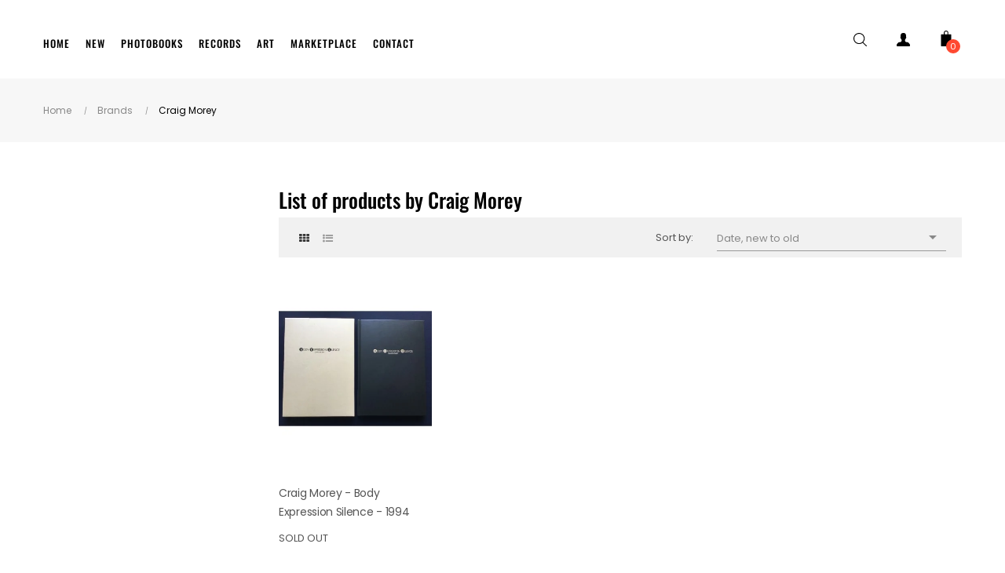

--- FILE ---
content_type: text/html; charset=utf-8
request_url: https://www.bakunen.com/artists/craig-morey
body_size: 11786
content:
<!doctype html>
<html lang="en"  class="default" >

  <head>
<meta name="google-site-verification" content="NwdHXGy3eArxI7n0hUUyyhI-TCdY67uGb6-uDsbU4VI" />
    
      <head>
<meta charset="utf-8">

<style>
  html { visibility: hidden; opacity: 0; }
  html.css-ready { visibility: visible; opacity: 1; transition: opacity 0.15s ease-out; }
  #product-details { min-height: 50px; opacity: 1 !important; visibility: visible !important; }

  /* Anti-flash uniquement pendant le chargement � d�sactiv� apr�s 1s */
  #product-details.init {
    min-height: 50px;
    opacity: 1 !important;
    visibility: visible !important;
  }
</style>

<script>
  document.addEventListener('DOMContentLoaded', function () {
    const check = setInterval(function () {
      if (document.querySelector('link[href*="theme-"][rel="stylesheet"]')) {
        document.documentElement.classList.add('css-ready');
        clearInterval(check);
      }
    }, 10);
  });
</script>

<meta http-equiv="x-ua-compatible" content="ie=edge">

  <title>Craig Morey - Rare Photobooks, Records, Art Store - Bakunen</title>
  <meta name="description" content="">
  <meta name="keywords" content="morey, craig, japanese, photobooks, records, vinyl, lp, signed, art">


<meta name="robots" content="
        noindex, follow
  ">

    
      

<meta name="viewport" content="width=device-width, initial-scale=1, viewport-fit=cover">

  <link rel="icon" type="image/png" href="https://www.bakunen.com/img/favicon.ico?1530033476" sizes="32x32">
  <link rel="apple-touch-icon" href="https://www.bakunen.com/img/favicon.ico?1530033476">



<link rel="preload" href="/themes/at_decor/assets/fonts/poppins-v20-latin-regular.woff2" as="font" type="font/woff2" crossorigin>
<link rel="preload" href="/themes/at_decor/assets/fonts/oswald-v53-latin-700.woff2" as="font" type="font/woff2" crossorigin>
<link rel="preload" href="/themes/at_decor/assets/css/fonts.css" as="style" onload="this.onload=null;this.rel='stylesheet'">
<link rel="stylesheet" href="https://use.fontawesome.com/releases/v5.15.4/css/all.css" integrity="sha384-DyZ88mC6Up2uqS4h/KRg7E9eO2r5k5f93" crossorigin="anonymous">
<noscript><link rel="stylesheet" href="/themes/at_decor/assets/css/fonts.css"></noscript>


            <link rel="preload" href="https://www.bakunen.com/themes/at_decor/assets/cache/theme-ab10511273.css" as="style" onload="this.onload=null;this.rel='stylesheet'">
      <noscript><link rel="stylesheet" href="https://www.bakunen.com/themes/at_decor/assets/cache/theme-ab10511273.css"></noscript>
        


<meta property="og:title" content="Craig Morey - Rare Photobooks, Records, Art Store - Bakunen">
<meta property="og:description" content="">
<meta property="og:type" content="website">
<meta property="og:url" content="https://www.bakunen.com/artists/craig-morey">
<meta property="og:site_name" content="Bakunen - Rare Photobooks, Records, Art Store">
  <meta property="og:image" content="https://www.bakunen.com/img/Bakunen-logo.jpg">
<meta name="twitter:card" content="summary_large_image">

  <script type="text/javascript" src="https://product-labels-app.zend-apps.com/scripts/prestashop/.js" ></script>


  <script type="text/javascript">
        var LEO_COOKIE_THEME = "AT_DECOR_PANEL_CONFIG";
        var add_cart_error = "An error occurred while processing your request. Please try again";
        var appagebuilderToken = "f8d984061b40958bf2fbac8247e9e8a5";
        var buttonwishlist_title_add = "Add to Wishlist";
        var buttonwishlist_title_remove = "Remove from WishList";
        var enable_dropdown_defaultcart = 1;
        var enable_flycart_effect = 1;
        var enable_notification = 0;
        var height_cart_item = "115";
        var isLogged = false;
        var leo_push = 0;
        var leo_token = "f8d984061b40958bf2fbac8247e9e8a5";
        var lf_is_gen_rtl = false;
        var lql_ajax_url = "https:\/\/www.bakunen.com\/module\/leoquicklogin\/leocustomer";
        var lql_is_gen_rtl = false;
        var lql_module_dir = "\/modules\/leoquicklogin\/";
        var lql_myaccount_url = "https:\/\/www.bakunen.com\/my-account";
        var lql_redirect = "";
        var number_cartitem_display = 3;
        var prestashop = {"cart":{"products":[],"totals":{"total":{"type":"total","label":"Total","amount":0,"value":"\u20ac0.00"},"total_including_tax":{"type":"total","label":"Total (tax incl.)","amount":0,"value":"\u20ac0.00"},"total_excluding_tax":{"type":"total","label":"Total (tax excl.)","amount":0,"value":"\u20ac0.00"}},"subtotals":{"products":{"type":"products","label":"Subtotal","amount":0,"value":"\u20ac0.00"},"discounts":null,"shipping":{"type":"shipping","label":"Shipping","amount":0,"value":""},"tax":null},"products_count":0,"summary_string":"0 items","vouchers":{"allowed":0,"added":[]},"discounts":[],"minimalPurchase":0,"minimalPurchaseRequired":""},"currency":{"id":1,"name":"Euro","iso_code":"EUR","iso_code_num":"978","sign":"\u20ac"},"customer":{"lastname":null,"firstname":null,"email":null,"birthday":null,"newsletter":null,"newsletter_date_add":null,"optin":null,"website":null,"company":null,"siret":null,"ape":null,"is_logged":false,"gender":{"type":null,"name":null},"addresses":[]},"language":{"name":"English (English)","iso_code":"en","locale":"en-US","language_code":"en-us","is_rtl":"0","date_format_lite":"m\/d\/Y","date_format_full":"m\/d\/Y H:i:s","id":4},"page":{"title":"","canonical":null,"meta":{"title":"Craig Morey - Rare Photobooks, Records, Art Store - Bakunen","description":"","keywords":"morey, craig, japanese, photobooks, records, vinyl, lp, signed, art","robots":"index"},"page_name":"manufacturer","body_classes":{"lang-en":true,"lang-rtl":false,"country-FR":true,"currency-EUR":true,"layout-left-column":true,"page-manufacturer":true,"tax-display-disabled":true},"admin_notifications":[]},"shop":{"name":"Bakunen - Rare Photobooks, Records, Art Store","logo":"https:\/\/www.bakunen.com\/img\/Bakunen-logo.jpg","stores_icon":"https:\/\/www.bakunen.com\/img\/logo_stores.png","favicon":"https:\/\/www.bakunen.com\/img\/favicon.ico"},"urls":{"base_url":"https:\/\/www.bakunen.com\/","current_url":"https:\/\/www.bakunen.com\/artists\/craig-morey","shop_domain_url":"https:\/\/www.bakunen.com","img_ps_url":"https:\/\/www.bakunen.com\/img\/","img_cat_url":"https:\/\/www.bakunen.com\/img\/c\/","img_lang_url":"https:\/\/www.bakunen.com\/img\/l\/","img_prod_url":"https:\/\/www.bakunen.com\/img\/p\/","img_manu_url":"https:\/\/www.bakunen.com\/img\/m\/","img_sup_url":"https:\/\/www.bakunen.com\/img\/su\/","img_ship_url":"https:\/\/www.bakunen.com\/img\/s\/","img_store_url":"https:\/\/www.bakunen.com\/img\/st\/","img_col_url":"https:\/\/www.bakunen.com\/img\/co\/","img_url":"https:\/\/www.bakunen.com\/themes\/at_decor\/assets\/img\/","css_url":"https:\/\/www.bakunen.com\/themes\/at_decor\/assets\/css\/","js_url":"https:\/\/www.bakunen.com\/themes\/at_decor\/assets\/js\/","pic_url":"https:\/\/www.bakunen.com\/upload\/","pages":{"address":"https:\/\/www.bakunen.com\/address","addresses":"https:\/\/www.bakunen.com\/addresses","authentication":"https:\/\/www.bakunen.com\/login","cart":"https:\/\/www.bakunen.com\/cart","category":"https:\/\/www.bakunen.com\/index.php?controller=category","cms":"https:\/\/www.bakunen.com\/index.php?controller=cms","contact":"https:\/\/www.bakunen.com\/contact","discount":"https:\/\/www.bakunen.com\/discount","guest_tracking":"https:\/\/www.bakunen.com\/guest-tracking","history":"https:\/\/www.bakunen.com\/order-history","identity":"https:\/\/www.bakunen.com\/identity","index":"https:\/\/www.bakunen.com\/","my_account":"https:\/\/www.bakunen.com\/my-account","order_confirmation":"https:\/\/www.bakunen.com\/order-confirmation","order_detail":"https:\/\/www.bakunen.com\/index.php?controller=order-detail","order_follow":"https:\/\/www.bakunen.com\/order-follow","order":"https:\/\/www.bakunen.com\/order","order_return":"https:\/\/www.bakunen.com\/index.php?controller=order-return","order_slip":"https:\/\/www.bakunen.com\/credit-slip","pagenotfound":"https:\/\/www.bakunen.com\/page-not-found","password":"https:\/\/www.bakunen.com\/password-recovery","pdf_invoice":"https:\/\/www.bakunen.com\/index.php?controller=pdf-invoice","pdf_order_return":"https:\/\/www.bakunen.com\/index.php?controller=pdf-order-return","pdf_order_slip":"https:\/\/www.bakunen.com\/index.php?controller=pdf-order-slip","prices_drop":"https:\/\/www.bakunen.com\/prices-drop","product":"https:\/\/www.bakunen.com\/index.php?controller=product","search":"https:\/\/www.bakunen.com\/search","sitemap":"https:\/\/www.bakunen.com\/Sitemap","stores":"https:\/\/www.bakunen.com\/stores","supplier":"https:\/\/www.bakunen.com\/supplier","register":"https:\/\/www.bakunen.com\/login?create_account=1","order_login":"https:\/\/www.bakunen.com\/order?login=1"},"alternative_langs":[],"theme_assets":"\/themes\/at_decor\/assets\/","actions":{"logout":"https:\/\/www.bakunen.com\/?mylogout="},"no_picture_image":{"bySize":{"small_default":{"url":"https:\/\/www.bakunen.com\/img\/p\/en-default-small_default.jpg","width":98,"height":123},"cart_default":{"url":"https:\/\/www.bakunen.com\/img\/p\/en-default-cart_default.jpg","width":125,"height":157},"home_default":{"url":"https:\/\/www.bakunen.com\/img\/p\/en-default-home_default.jpg","width":378,"height":472},"medium_default":{"url":"https:\/\/www.bakunen.com\/img\/p\/en-default-medium_default.jpg","width":452,"height":452},"large_default":{"url":"https:\/\/www.bakunen.com\/img\/p\/en-default-large_default.jpg","width":800,"height":1000}},"small":{"url":"https:\/\/www.bakunen.com\/img\/p\/en-default-small_default.jpg","width":98,"height":123},"medium":{"url":"https:\/\/www.bakunen.com\/img\/p\/en-default-home_default.jpg","width":378,"height":472},"large":{"url":"https:\/\/www.bakunen.com\/img\/p\/en-default-large_default.jpg","width":800,"height":1000},"legend":""}},"configuration":{"display_taxes_label":false,"display_prices_tax_incl":false,"is_catalog":false,"show_prices":true,"opt_in":{"partner":false},"quantity_discount":{"type":"discount","label":"Unit discount"},"voucher_enabled":0,"return_enabled":1},"field_required":[],"breadcrumb":{"links":[{"title":"Home","url":"https:\/\/www.bakunen.com\/"},{"title":"Brands","url":"https:\/\/www.bakunen.com\/artists"},{"title":"Craig Morey","url":"https:\/\/www.bakunen.com\/artists\/craig-morey"}],"count":3},"link":{"protocol_link":"https:\/\/","protocol_content":"https:\/\/"},"time":1769693939,"static_token":"f8d984061b40958bf2fbac8247e9e8a5","token":"d82bce5b48327a7e1058de22003662db","debug":false};
        var psemailsubscription_subscription = "https:\/\/www.bakunen.com\/module\/ps_emailsubscription\/subscription";
        var show_popup = 0;
        var type_dropdown_defaultcart = "dropdown";
        var type_flycart_effect = "fade";
        var width_cart_item = "265";
        var wishlist_add = "The product was successfully added to your wishlist";
        var wishlist_cancel_txt = "Cancel";
        var wishlist_confirm_del_txt = "Delete selected item?";
        var wishlist_del_default_txt = "Cannot delete default wishlist";
        var wishlist_email_txt = "Email";
        var wishlist_loggin_required = "You must be logged in to manage your wishlist";
        var wishlist_ok_txt = "Ok";
        var wishlist_quantity_required = "You must enter a quantity";
        var wishlist_remove = "The product was successfully removed from your wishlist";
        var wishlist_reset_txt = "Reset";
        var wishlist_send_txt = "Send";
        var wishlist_send_wishlist_txt = "Send wishlist";
        var wishlist_url = "https:\/\/www.bakunen.com\/module\/leofeature\/mywishlist";
        var wishlist_viewwishlist = "View your wishlist";
      </script>
<script type="text/javascript">
	var choosefile_text = "Choose file";
	var turnoff_popup_text = "Do not show this popup again";
	
	var size_item_quickview = 113;
	var style_scroll_quickview = 'vertical';
	
	var size_item_page = 113;
	var style_scroll_page = 'horizontal';
	
	var size_item_quickview_attr = 113;	
	var style_scroll_quickview_attr = 'vertical';
	
	var size_item_popup = 113;
	var style_scroll_popup = 'vertical';
</script>
<!-- @file modules\appagebuilder\views\templates\hook\header -->

<script>
	/**
	 * List functions will run when document.ready()
	 */
	var ap_list_functions = [];
	/**
	 * List functions will run when window.load()
	 */
	var ap_list_functions_loaded = [];

	/**
	 * List functions will run when document.ready() for theme
	 */

	var products_list_functions = [];
</script>


<script type='text/javascript'>
	var leoOption = {
		category_qty:0,
		product_list_image:0,
		product_one_img:1,
		productCdown: 0,
		productColor: 0,
		homeWidth: 378,
		homeheight: 472,
	}

	ap_list_functions.push(function(){
		if (typeof $.LeoCustomAjax !== "undefined" && $.isFunction($.LeoCustomAjax)) {
			var leoCustomAjax = new $.LeoCustomAjax();
			leoCustomAjax.processAjax();
		}
	});
</script>
<script type="text/javascript">
	
	var FancyboxI18nClose = "Close";
	var FancyboxI18nNext = "Next";
	var FancyboxI18nPrev = "Previous";
	var current_link = "http://www.bakunen.com/";		
	var currentURL = window.location;
	currentURL = String(currentURL);
	currentURL = currentURL.replace("https://","").replace("http://","").replace("www.","").replace( /#\w*/, "" );
	current_link = current_link.replace("https://","").replace("http://","").replace("www.","");
	var text_warning_select_txt = "Please select One to remove?";
	var text_confirm_remove_txt = "Are you sure to remove footer row?";
	var close_bt_txt = "Close";
	var list_menu = [];
	var list_menu_tmp = {};
	var list_tab = [];
	var isHomeMenu = 0;
	
</script>



<style>
  section.facet { position: absolute !important; left: -9999px !important; width: 1px !important; height: 1px !important; overflow: hidden !important; opacity: 0 !important; pointer-events: none !important; }
  #search_filters_wrapper { position: static !important; left: auto !important; width: auto !important; height: auto !important; overflow: visible !important; opacity: 1 !important; pointer-events: auto !important; }
</style>
<script>
  document.addEventListener("DOMContentLoaded", function() {
    const allowed = /(Availability|Signed|Artist Nationality|Publisher|Label|Period|Cited In)/i;
    function showAllowed() {
      document.querySelectorAll('section.facet').forEach(f => {
        const t = f.querySelector('p.facet-title');
        if (t && allowed.test(t.textContent)) {
          f.style.cssText = 'position:static!important;left:auto!important;width:auto!important;height:auto!important;overflow:visible!important;opacity:1!important;pointer-events:auto!important;';
        }
      });
    }
    showAllowed();
    const obs = new MutationObserver(showAllowed);
    obs.observe(document.getElementById('search_filters_wrapper') || document.body, { childList: true, subtree: true });
  });
</script>

<script>
  document.addEventListener("DOMContentLoaded", function () {
    function u() { if (typeof prestashop !== 'undefined' && prestashop.cart && prestashop.cart.products) $('.cart-products-count').text(prestashop.cart.products.length); }
    u();
    if (typeof prestashop !== 'undefined') prestashop.on('updateCart updatedCart cartUpdated', u);
  });
</script>

<script>
  document.addEventListener("DOMContentLoaded", function() {
    const wait = setInterval(function() {
      if (document.documentElement.classList.contains('css-ready')) {
        clearInterval(wait);

        setTimeout(function() {
          const pd = document.getElementById('product-details');
          if (pd) pd.classList.add('init');   // Active l�anti-flash

          const tab = document.querySelector('#product-details-tab a');
          if (tab) tab.click();
          $('#product-details .collapse').addClass('show');

          if (typeof prestashop !== 'undefined') prestashop.emit('updatedProduct');
          if (window.Leofeature && typeof Leofeature.productDetail === 'function') Leofeature.productDetail();
          if (window.leoProductInfo?.init) leoProductInfo.init();
          if (typeof $.fn.LeoProductDetail !== 'undefined') $('#product-details').LeoProductDetail();

          // D�sactive l�anti-flash apr�s 1 seconde ? l�accord�on fonctionne normalement
          setTimeout(() => {
            if (pd) pd.classList.remove('init');
          }, 1000);

        }, 300);
      }
    }, 30);
  });
</script>

<style>
  body#product #product-details .card-header[aria-expanded="true"] i::before,
  body#product #product-details .card-header[aria-expanded="true"] .fa-minus {
    content: "\f067" !important;
    font-weight: 900 !important;
  }
</style>

<style>
  .product-features .data-sheet dd.value a.feature-link {
    color: inherit !important;
    text-decoration: underline !important;
    transition: color 0.2s ease !important;
    cursor: pointer !important;
  }
  .product-features .data-sheet dd.value a.feature-link:hover {
    color: #dc3545 !important;
  }
</style>

<script>
// 1. On d�sactive les appels AJAX bloquants de LeoFeature & ApPageBuilder au chargement
//    ? on les lance en async apr�s le "load" de la page (l�utilisateur voit d�j� tout)
document.addEventListener('DOMContentLoaded', function() {
  // D�sactive les appels AJAX inutiles au premier chargement
  if (window.Leofeature) {
    window.Leofeature.psajax = false;           // bloque psajax.php
  }
  if (typeof ApPageBuilder !== 'undefined') {
    ApPageBuilder.isAjax = false;               // bloque apajax.php
  }
});

// 2. On relance proprement les fonctions n�cessaires APR�S le rendu complet
window.addEventListener('load', function() {
  setTimeout(function() {
    // On relance juste ce qu�il faut pour que tout fonctionne (reviews, wishlist, etc.)
    if (typeof prestashop !== 'undefined') {
      prestashop.emit('updatedProduct');
    }
    if (window.Leofeature?.productDetail) {
      Leofeature.productDetail();
    }
  }, 500);
});
</script>






</head>    
  </head>

  <body id="manufacturer" class="lang-en country-fr currency-eur layout-left-column page-manufacturer tax-display-disabled fullwidth">

    
      
    

    <main id="page">
      
              
      <header id="header">
        <div class="header-container">
          
            

  <div class="header-banner">
          <div class="container">
              <div class="inner"></div>
          </div>
        </div>



  <nav class="header-nav">
    <div class="topnav">
              <div class="inner"></div>
          </div>
    <div class="bottomnav">
              <div class="inner"></div>
          </div>
  </nav>



  <div class="header-top">
              <div class="container">
              <div class="inner"><!-- @file modules\appagebuilder\views\templates\hook\ApRow -->
    <div        class="row box-htop ApRow  has-bg bg-boxed"
                            style="background: no-repeat;"        data-bg_data=" no-repeat"        >
                                            <!-- @file modules\appagebuilder\views\templates\hook\ApColumn -->
<div    class="col-xl-4 col-lg-4 col-md-12 col-sm-12 col-xs-12 col-sp-12 col-menu ApColumn "
	    >
                    <!-- @file modules\appagebuilder\views\templates\hook\ApGenCode -->

	                

    </div><!-- @file modules\appagebuilder\views\templates\hook\ApColumn -->
<div    class="col-xl-4 col-lg-4 col-md-2 col-sm-2 col-xs-2 col-sp-2 col-logo ApColumn "
	    >
                    <!-- @file modules\appagebuilder\views\templates\hook\ApSlideShow -->
<div id="memgamenu-form_4616937693551079" class="ApMegamenu">
			    
                <nav data-megamenu-id="4616937693551079" class="leo-megamenu cavas_menu navbar navbar-default enable-canvas " role="navigation">
                            <!-- Brand and toggle get grouped for better mobile display -->
                            <div class="navbar-header">
                                    <button type="button" class="navbar-toggler hidden-lg-up" data-toggle="collapse" data-target=".megamenu-off-canvas-4616937693551079">
                                            <span class="sr-only">Toggle navigation</span>
                                            &#9776;
                                            <!--
                                            <span class="icon-bar"></span>
                                            <span class="icon-bar"></span>
                                            <span class="icon-bar"></span>
                                            -->
                                    </button>
                            </div>
                            <!-- Collect the nav links, forms, and other content for toggling -->
                                                        <div class="leo-top-menu collapse navbar-toggleable-md megamenu-off-canvas megamenu-off-canvas-4616937693551079"><ul class="nav navbar-nav megamenu horizontal"><li data-menu-type="url" class="nav-item  " >
    <a class="nav-link has-category" href="https://www.bakunen.com" target="_self">
                    
                    <span class="menu-title">Home</span>
                                    </a>
</li><li data-menu-type="category" class="nav-item  " >
    <a class="nav-link has-category" href="https://www.bakunen.com/new-arrivals/" target="_self">
                    
                    <span class="menu-title">New</span>
                                    </a>
</li><li data-menu-type="category" class="nav-item  " >
    <a class="nav-link has-category" href="https://www.bakunen.com/photo/" target="_self">
                    
                    <span class="menu-title">Photobooks</span>
                                    </a>
</li><li data-menu-type="category" class="nav-item  " >
    <a class="nav-link has-category" href="https://www.bakunen.com/records/" target="_self">
                    
                    <span class="menu-title">Records</span>
                                    </a>
</li><li data-menu-type="category" class="nav-item  " >
    <a class="nav-link has-category" href="https://www.bakunen.com/art/" target="_self">
                    
                    <span class="menu-title">Art</span>
                                    </a>
</li><li data-menu-type="category" class="nav-item  " >
    <a class="nav-link has-category" href="https://www.bakunen.com/marketplace/" target="_self">
                    
                    <span class="menu-title">Marketplace</span>
                                    </a>
</li><li data-menu-type="controller" class="nav-item  " >
    <a class="nav-link has-category" href="https://www.bakunen.com/contact" target="_self">
                    
                    <span class="menu-title">Contact</span>
                                    </a>
</li></ul></div>
            </nav>
            <script type="text/javascript">
            // <![CDATA[				
                            // var type="horizontal";
                            // checkActiveLink();
                            // checkTarget();
                            list_menu_tmp.id = '4616937693551079';
                            list_menu_tmp.type = 'horizontal';
            // ]]>
            
                                						
                                    // offCanvas();
                                    // var show_cavas = 1;
                                    // console.log('testaaa');
                                    // console.log(show_cavas);
                                    list_menu_tmp.show_cavas =1;

                    
                                        
                    list_menu_tmp.list_tab = list_tab;
                    list_menu.push(list_menu_tmp);
                    list_menu_tmp = {};	
                    list_tab = {};
                    
            </script>
    
	</div>

    </div><!-- @file modules\appagebuilder\views\templates\hook\ApColumn -->
<div    class="col-xl-4 col-lg-4 col-md-10 col-sm-10 col-xs-10 col-sp-10 col-info ApColumn "
	    >
                    <!-- @file modules\appagebuilder\views\templates\hook\ApModule -->
<!-- Block search module TOP -->
<div id="search_widget" class="search-widget js-dropdown popup-over" data-search-controller-url="//www.bakunen.com/search"> 



	<a href="javascript:void(0)" data-toggle="dropdown" class="float-xs-right popup-title">
    	<svg version="1.1" xmlns="http://www.w3.org/2000/svg" xmlns:xlink="http://www.w3.org/1999/xlink" x="0px" y="0px" width="17px" height="17px" viewBox="0 0 612.01 612.01" style="enable-background:new 0 0 612.01 612.01;" xml:space="preserve"><g><g><g><path d="M606.209,578.714L448.198,423.228C489.576,378.272,515,318.817,515,253.393C514.98,113.439,399.704,0,257.493,0
			C115.282,0,0.006,113.439,0.006,253.393s115.276,253.393,257.487,253.393c61.445,0,117.801-21.253,162.068-56.586
			l158.624,156.099c7.729,7.614,20.277,7.614,28.006,0C613.938,598.686,613.938,586.328,606.209,578.714z M257.493,467.8
			c-120.326,0-217.869-95.993-217.869-214.407S137.167,38.986,257.493,38.986c120.327,0,217.869,95.993,217.869,214.407
			S377.82,467.8,257.493,467.8z"></path></g></g></g>
		</svg>
		<i class="material-icons">&#xE5CD;</i>
	</a>



	<form method="get" action="//www.bakunen.com/search" class="popup-content dropdown-menu" id="search_form">
		<div class="search-inner">
			<input type="hidden" name="controller" value="search">
			<input type="text" name="s" value="" placeholder="Search our catalog" aria-label="Search">
			<button type="submit">
				<i class="icon-magnifier icons"></i>
			</button>
		</div>
	</form>
</div>
<!-- /Block search module TOP -->
<!-- @file modules\appagebuilder\views\templates\hook\ApQuicklogin.tpl -->
<div class="ApQuicklogin hidden">
			                    <button type="button" 
        class="leo-quicklogin-nav leo-quicklogin btn" 
        data-enable-sociallogin="enable" 
        data-type="popup" 
        data-layout="login"
                title="Quick Login">
    <i class="material-icons">&#xE851;</i>
    <span class="hidden-sm-down">Quick Login</span>
</button>            	</div>
<!-- @file modules\appagebuilder\views\templates\hook\ApModule -->
<div class="userinfo-selector links dropdown js-dropdown popup-over">
  <a href='https://www.bakunen.com/login' data-toggle="dropdown" class="popup-title" title="Account">
    <i>
      <svg version="1.1" aria-hidden="true" focusable="false" role="presentation" viewBox="0 0 485.211 485.21" class="icon icon-u"><g><path d="M394.235,333.585h-30.327c-33.495,0-60.653-27.158-60.653-60.654v-19.484c13.418-15.948,23.042-34.812,29.024-54.745c0.621-3.36,3.855-5.02,6.012-7.33c11.611-11.609,13.894-31.2,5.185-45.149c-1.186-2.117-3.322-3.953-3.201-6.576c0-17.784,0.089-35.596-0.023-53.366c-0.476-21.455-6.608-43.773-21.65-59.66c-12.144-12.836-28.819-20.479-46.022-23.75c-21.739-4.147-44.482-3.937-66.013,1.54c-18.659,4.709-36.189,15.637-47.028,31.836c-9.598,14.083-13.803,31.183-14.513,48.036c-0.266,18.094-0.061,36.233-0.116,54.371c0.413,3.631-2.667,6.088-4.058,9.094c-8.203,14.881-4.592,35.155,8.589,45.978c3.344,2.308,3.97,6.515,5.181,10.142c5.748,17.917,15.282,34.487,27.335,48.925v20.138c0,33.496-27.157,60.654-60.651,60.654H90.978c0,0-54.964,15.158-90.978,90.975v30.327c0,16.759,13.564,30.321,30.327,30.321h424.562c16.759,0,30.322-13.562,30.322-30.321V424.56C449.199,348.749,394.235,333.585,394.235,333.585z"></path></g><g></g><g></g><g></g><g></g><g></g><g></g><g></g><g></g><g></g><g></g><g></g><g></g><g></g><g></g><g></g></svg>
    </i>
 </a>
  <ul class="popup-content dropdown-menu user-info">
          <li>
        <a
          class="signin leo-quicklogin"
          data-enable-sociallogin="enable"
          data-type="popup"
          data-layout="login"
          href="javascript:void(0)"
          title="Log in to your customer account"
          rel="nofollow"
        >
          <span>Sign in</span>
        </a>
      </li>
            
		<li>
      <a
        class="ap-btn-wishlist "
        href="//www.bakunen.com/module/leofeature/mywishlist"
        title="Wishlist"
        rel="nofollow"
      >
        <span>Wishlist</span>
		(<span class="ap-total-wishlist ap-total"></span>)
      </a>
    </li>
		  </ul>
</div><!-- @file modules\appagebuilder\views\templates\hook\ApModule -->
<div id="cart-block">
  <div class="blockcart cart-preview inactive" data-refresh-url="//www.bakunen.com/module/ps_shoppingcart/ajax">
    <div class="header">
              <i>
          <svg version="1.1" xmlns="http://www.w3.org/2000/svg" xmlns:xlink="http://www.w3.org/1999/xlink" x="0px" y="0px" viewBox="0 0 279 279" style="enable-background:new 0 0 279 279;" xml:space="preserve"><path d="M222.333,66H179.5V39.67C179.5,17.521,161.812,0,139.663,0h-0.66C116.854,0,98.5,17.521,98.5,39.67V66H57.333c-4.142,0-7.833,3.358-7.833,7.5v198c0,4.142,3.691,7.5,7.833,7.5h165c4.142,0,7.167-3.358,7.167-7.5v-198C229.5,69.358,226.475,66,222.333,66z M113.5,39.67c0-13.879,11.624-24.67,25.503-24.67h0.66c13.879,0,24.837,10.791,24.837,24.67V66h-51V39.67z"></path><g></g><g></g><g></g><g></g><g></g><g></g><g></g><g></g><g></g><g></g><g></g><g></g><g></g><g></g><g></g></svg>
        </i>
        
        <span class="cart-products-count">0</span>

          </div>
  </div>
</div>
<!-- @file modules\appagebuilder\views\templates\hook\ApModule -->
<!-- @file modules\appagebuilder\views\templates\hook\ApQuicklogin.tpl -->
<div class="ApQuicklogin hidden">
			                    <button type="button" 
        class="leo-quicklogin-nav leo-quicklogin btn" 
        data-enable-sociallogin="enable" 
        data-type="popup" 
        data-layout="login"
                title="Quick Login">
    <i class="material-icons">&#xE851;</i>
    <span class="hidden-sm-down">Quick Login</span>
</button>            	</div>

    </div>            </div>
</div>
                  </div>
          </div>
  
          
        </div>
      </header>
      
        
<aside id="notifications">
  <div class="container">
    
    
    
      </div>
</aside>
      
      <section id="wrapper">
       
              <div class="container">
                
            <nav data-depth="3" class="breadcrumb hidden-sm-down">
  <div class="bearumn-inner">
  <ol itemscope itemtype="http://schema.org/BreadcrumbList">
    
              
          <li itemprop="itemListElement" itemscope itemtype="http://schema.org/ListItem">
            <a itemprop="item" href="https://www.bakunen.com/">
              <span itemprop="name">Home</span>
            </a>
            <meta itemprop="position" content="1">
          </li>
        
              
          <li itemprop="itemListElement" itemscope itemtype="http://schema.org/ListItem">
            <a itemprop="item" href="https://www.bakunen.com/artists">
              <span itemprop="name">Brands</span>
            </a>
            <meta itemprop="position" content="2">
          </li>
        
              
          <li itemprop="itemListElement" itemscope itemtype="http://schema.org/ListItem">
            <a itemprop="item" href="https://www.bakunen.com/artists/craig-morey">
              <span itemprop="name">Craig Morey</span>
            </a>
            <meta itemprop="position" content="3">
          </li>
        
          
    </ol>
  </div>
</nav>
          
          <div class="row">
            
              <div id="left-column" class="sidebar col-xs-12 col-sm-12 col-md-4 col-lg-3">
                                  <div id="search_filters_wrapper" class="hidden-sm-down">
  <div id="search_filter_controls" class="hidden-md-up">
      <span id="_mobile_search_filters_clear_all"></span>
      <button class="btn btn-secondary ok">
        <i class="material-icons rtl-no-flip">&#xE876;</i>
        OK
      </button>
  </div>
  
</div>

                              </div>
            

            
  <div id="content-wrapper" class="left-column col-xs-12 col-sm-12 col-md-8 col-lg-9">
    
    
  <section id="main">

    
  <h1>List of products by Craig Morey</h1>
  <div id="manufacturer-short_description"></div>
  <div id="manufacturer-description"></div>


    <section id="products">
      
        <div>
          
            
<div id="js-product-list-top" class="products-selection">
  <div class="row">
    <div class="col-lg-6 col-md-3 hidden-sm-down total-products">     
      
        <div class="display">
          <div id="grid" class="leo_grid selected"><a rel="nofollow" href="#" title="Grid"><i class="fa fa-th"></i></a></div>
          <div id="list" class="leo_list "><a rel="nofollow" href="#" title="List"><i class="fa fa-list-ul"></i></a></div>
        </div>
      
            	<p>There is 1 product.</p>
          </div>
    <div class="col-lg-6 col-md-9">
      <div class="row sort-by-row">
        
          <span class="col-sm-3 col-md-3 hidden-sm-down sort-by">Sort by:</span>
<div class="col-sm-12 col-xs-12 col-md-9 products-sort-order dropdown">
  <button
    class="btn-unstyle select-title"
    rel="nofollow"
    data-toggle="dropdown"
    aria-haspopup="true"
    aria-expanded="false">
    Date, new to old    <i class="material-icons float-xs-right">&#xE5C5;</i>
  </button>
  <div class="dropdown-menu">
          <a
        rel="nofollow"
        href="https://www.bakunen.com/artists/craig-morey?order=product.date_add.desc"
        class="select-list current js-search-link"
      >
        Date, new to old
      </a>
          <a
        rel="nofollow"
        href="https://www.bakunen.com/artists/craig-morey?order=product.date_add.asc"
        class="select-list js-search-link"
      >
        Date, old to new
      </a>
          <a
        rel="nofollow"
        href="https://www.bakunen.com/artists/craig-morey?order=product.name.asc"
        class="select-list js-search-link"
      >
        Name, A to Z
      </a>
          <a
        rel="nofollow"
        href="https://www.bakunen.com/artists/craig-morey?order=product.name.desc"
        class="select-list js-search-link"
      >
        Name, Z to A
      </a>
          <a
        rel="nofollow"
        href="https://www.bakunen.com/artists/craig-morey?order=product.price.asc"
        class="select-list js-search-link"
      >
        Price, low to high
      </a>
          <a
        rel="nofollow"
        href="https://www.bakunen.com/artists/craig-morey?order=product.price.desc"
        class="select-list js-search-link"
      >
        Price, high to low
      </a>
      </div>
</div>
        

              </div>
    </div>
    <div class="col-sm-12 hidden-md-up text-sm-center showing">
      Showing 1-1 of 1 item(s)
    </div>
  </div>
</div>
          
        </div>

        
          <div id="" class="hidden-sm-down">
            <section id="js-active-search-filters" class="hide">
  
    <p class="h6 hidden-xs-up">Active filters</p>
  

  </section>

          </div>
        

        <div>
          
            <div id="js-product-list">
  <div class="products">  
        

    
                    


<!-- Products list -->


<div  class="product_list grid  plist-dsimple ">
    <div class="row">
                    
            
            
                                       
            <div class="ajax_block_product col-sp-6 col-xs-6 col-sm-4 col-md-6 col-lg-4 col-xl-3
                 first-in-line                 last-line                 first-item-of-tablet-line                 first-item-of-mobile-line                 last-mobile-line                ">
                
                                                                                                <article class="product-miniature js-product-miniature" data-id-product="247" data-id-product-attribute="0" itemscope itemtype="http://schema.org/Product">
  <div class="thumbnail-container">
    <div class="product-image">
<!-- @file modulesappagebuilderviewstemplatesfrontproductsfile_tpl -->

<a href="https://www.bakunen.com/craig-morey-body-expression-silence-1994.html" class="thumbnail product-thumbnail">
  <img
    class="img-fluid"
	src = "https://www.bakunen.com/4477-home_default/craig-morey-body-expression-silence-1994.jpg"
	alt = ""
	data-full-size-image-url = "https://www.bakunen.com/4477-large_default/craig-morey-body-expression-silence-1994.jpg"
  >
	<span class="product-additional" data-idproduct="247"></span>
</a> 
<div class="pro3-btn"></div></div>
    <div class="product-meta">
<!-- @file modulesappagebuilderviewstemplatesfrontproductsfile_tpl -->

  <h2 class="h3 product-title" itemprop="name"><a href="https://www.bakunen.com/craig-morey-body-expression-silence-1994.html">Craig Morey - Body Expression Silence - 1994</a></h2>

<!-- @file modulesappagebuilderviewstemplatesfrontproductsfile_tpl -->
        
SOLD OUT
        
</div>
  </div>
</article>

                                                            
            </div>
            </div>
</div>
<script>
if (window.jQuery) {
    $(document).ready(function(){
        if (prestashop.page.page_name == 'category'){
            setDefaultListGrid();
        }
    });
}
</script>   
  </div>

  
    <nav class="pagination">
  <div class="col-xs-12 col-md-6 col-lg-4 text-md-left text-xs-center">
    
      Showing 1-1 of 1 item(s)
    
  </div>

  <div class="col-xs-12 col-md-6 col-lg-8">
    
         
  </div>

</nav>
  

  <div class="hidden-md-up text-xs-right up">
    <a href="#header" class="btn btn-secondary">
      Back to top
      <i class="material-icons">&#xE316;</i>
    </a>
  </div>
</div>
          
        </div>

        <div id="js-product-list-bottom">
          
            <div id="js-product-list-bottom"></div>
          
        </div>

          </section>

  </section>

    
  </div>


            
          </div>
                  </div>
        	
      </section>

      <footer id="footer" class="footer-container">
        
          

  <div class="footer-top">
          <div class="inner"></div>
      </div>


  <div class="footer-center">
          <div class="inner"><!-- @file modules\appagebuilder\views\templates\hook\ApRow -->
    <div        class="box-footernew    ApRow  "
                            style=""                >
                                            <!-- @file modules\appagebuilder\views\templates\hook\ApColumn -->
<div    class="col-md-12 col-lg-12 col-xl-12  ApColumn "
	    >
                    <!-- @file modules\appagebuilder\views\templates\hook\ApModule -->

  <div class="block-social">
  	    <ul>
              <li class="facebook"><a href="https://www.facebook.com/Bakunen/" title="Facebook" target="_blank">Facebook</a></li>
              <li class="twitter"><a href="https://twitter.com/bakunen_photo" title="Twitter" target="_blank">Twitter</a></li>
              <li class="pinterest"><a href="https://www.pinterest.fr/bakunen/" title="Pinterest" target="_blank">Pinterest</a></li>
              <li class="instagram"><a href="https://www.instagram.com/bakunen_rare_photobooks_store/" title="Instagram" target="_blank">Instagram</a></li>
          </ul>
  </div>


    </div>            </div>
<script type="text/javascript">
var confirmDeleteProductsOtherSeller = "In your cart there are productos of other seller. Are you sure you want to add this product and delete the products you have in your cart?";
var confirm_controller_url = 'https://www.bakunen.com/module/jmarketplace/addproductcartconfirm';
var cart_url = 'https://www.bakunen.com/cart?action=show';
var PS_REWRITING_SETTINGS = "1";
</script></div>
      </div>


  <div class="footer-bottom">
          <div class="inner"><!-- @file modules\appagebuilder\views\templates\hook\ApRow -->
    <div        class="row box-coppyright2 ApRow  has-bg bg-boxed"
                            style="background: no-repeat;"        data-bg_data=" no-repeat"        >
                                            <!-- @file modules\appagebuilder\views\templates\hook\ApColumn -->
<div    class="col-xl-12 col-lg-12 col-md-12 col-sm-12 col-xs-12 col-sp-12  ApColumn "
	    >
                    <!-- @file modules\appagebuilder\views\templates\hook\ApBlockLink -->
            <div class="block block-toggler ApLink ApBlockLink accordion_small_screen">
                                                    <ul class="collapse" id="footer-link-form_7759190536867542">
                                                                        <li><a href="https://www.bakunen.com/info/shipping.html" target="_self">Shipping</a></li>
                                                                                                <li><a href="https://www.bakunen.com/info/terms-and-conditions.html" target="_self">Terms and Conditions</a></li>
                                                                                                <li><a href="https://www.bakunen.com/info/about-bakunen.html" target="_self">About Bakunen</a></li>
                                                                                                <li><a href="https://www.bakunen.com/contact" target="_self">Contact</a></li>
                                                                                                <li><a href="https://www.bakunen.com/artists" target="_self">Artists</a></li>
                                                            </ul>
                    </div>
    <!-- @file modules\appagebuilder\views\templates\hook\ApGeneral -->
<div     class="block ApHtml">
	                    <div class="block_content"><p>© 2019 Bakunen - Rare Photobooks, Records, Art Store</p></div>
    	</div>
    </div>            </div>
</div>
      </div>
        
      </footer>
                      <div id="back-top"><a href="#" class="fa fa-angle-double-up"></a></div>
      
    </main>

    
        <script type="text/javascript" src="https://www.bakunen.com/themes/at_decor/assets/cache/bottom-e4e20a1272.js" ></script>


<script type="text/javascript">
	var choosefile_text = "Choose file";
	var turnoff_popup_text = "Do not show this popup again";
	
	var size_item_quickview = 113;
	var style_scroll_quickview = 'vertical';
	
	var size_item_page = 113;
	var style_scroll_page = 'horizontal';
	
	var size_item_quickview_attr = 113;	
	var style_scroll_quickview_attr = 'vertical';
	
	var size_item_popup = 113;
	var style_scroll_popup = 'vertical';
</script>    

    
      <div class="modal leo-quicklogin-modal fade" tabindex="-1" role="dialog" aria-hidden="true">
    <div class="modal-dialog" role="document">
        <div class="modal-content">
            <div class="modal-header">
                <button type="button" class="close" data-dismiss="modal" aria-label="Close">
                    <span aria-hidden="true">&times;</span>
                </button>
            </div>
            <div class="modal-body">
                <div class="leo-quicklogin-form row">
		<div class="leo-form leo-login-form col-sm-6 leo-form-active">
				
			<span class="title-both">
				Existing Account Login
			</span>
		
			<span class="title-only">
				Login to your account
			</span>		
				<form class="lql-form-content leo-login-form-content" action="#" method="post">
			<div class="form-group lql-form-mesg has-success">					
			</div>			
			<div class="form-group lql-form-mesg has-danger">					
			</div>
			<div class="form-group lql-form-content-element">
				<input type="email" class="form-control lql-email-login" name="lql-email-login" required="" placeholder="Email Address">
			</div>
			<div class="form-group lql-form-content-element">
				<input type="password" class="form-control lql-pass-login" name="lql-pass-login" required="" placeholder="Password">
			</div>
			<div class="form-group row lql-form-content-element">				
				<div class="col-xs-6">
											<input type="checkbox" class="lql-rememberme" name="lql-rememberme">
						<label class="form-control-label"><span>Remember Me</span></label>
									</div>				
				<div class="col-xs-6 text-sm-right">
					<a role="button" href="#" class="leoquicklogin-forgotpass">Forgot Password ?</a>
				</div>
			</div>
			<div class="form-group text-right">
				<button type="submit" class="form-control-submit lql-form-bt lql-login-bt btn btn-primary">			
					<span class="leoquicklogin-loading leoquicklogin-cssload-speeding-wheel"></span>
					<i class="leoquicklogin-icon leoquicklogin-success-icon material-icons">&#xE876;</i>
					<i class="leoquicklogin-icon leoquicklogin-fail-icon material-icons">&#xE033;</i>
					<span class="lql-bt-txt">					
						Login
					</span>
				</button>
			</div>
			<div class="form-group lql-callregister">
				<a role="button" href="#" class="lql-callregister-action">No account? Create one here ?</a>
			</div>
		</form>
		<div class="leo-resetpass-form">
			Reset Password
			<form class="lql-form-content leo-resetpass-form-content" action="#" method="post">
				<div class="form-group lql-form-mesg has-success">					
				</div>			
				<div class="form-group lql-form-mesg has-danger">					
				</div>
				<div class="form-group lql-form-content-element">
					<input type="email" class="form-control lql-email-reset" name="lql-email-reset" required="" placeholder="Email Address">
				</div>
				<div class="form-group">					
					<button type="submit" class="form-control-submit lql-form-bt leoquicklogin-reset-pass-bt btn btn-primary">			
						<span class="leoquicklogin-loading leoquicklogin-cssload-speeding-wheel"></span>
						<i class="leoquicklogin-icon leoquicklogin-success-icon material-icons">&#xE876;</i>
						<i class="leoquicklogin-icon leoquicklogin-fail-icon material-icons">&#xE033;</i>
						<span class="lql-bt-txt">					
							Reset Password
						</span>
					</button>
				</div>
				
			</form>
		</div>
	</div>
	
	<div class="leo-form leo-register-form col-sm-6 leo-form-active">
					New Account Register
				<form class="lql-form-content leo-register-form-content" action="#" method="post">
			<div class="form-group lql-form-mesg has-success">					
			</div>			
			<div class="form-group lql-form-mesg has-danger">					
			</div>
			<div class="form-group lql-form-content-element">
				<input type="text" class="form-control lql-register-firstname" name="lql-register-firstname"  placeholder="First Name">
			</div>
			<div class="form-group lql-form-content-element">
				<input type="text" class="form-control lql-register-lastname" name="lql-register-lastname" required="" placeholder="Last Name">
			</div>
			<div class="form-group lql-form-content-element">
				<input type="email" class="form-control lql-register-email" name="lql-register-email" required="" placeholder="Email Address">
			</div>
			<div class="form-group lql-form-content-element">
				<input type="password" class="form-control lql-register-pass" name="lql-register-pass" required="" placeholder="Password">
			</div>
						<div class="form-group text-right">				
				<button type="submit" name="submit" class="form-control-submit lql-form-bt lql-register-bt btn btn-primary">			
					<span class="leoquicklogin-loading leoquicklogin-cssload-speeding-wheel"></span>
					<i class="leoquicklogin-icon leoquicklogin-success-icon material-icons">&#xE876;</i>
					<i class="leoquicklogin-icon leoquicklogin-fail-icon material-icons">&#xE033;</i>
					<span class="lql-bt-txt">					
						Create an Account
					</span>
				</button>
			</div>
			<div class="form-group lql-calllogin">
				<div>Already have an account?</div>
				<a role="button" href="#" class="lql-calllogin-action">Log in instead</a>
				Or
				<a role="button" href="#" class="lql-calllogin-action lql-callreset-action">Reset password</a>
			</div>
		</form>
	</div>
</div>

            </div> 
            <div class="modal-footer"></div>
        </div>
    </div>
</div><div class="leoquicklogin-mask"></div>

<div class="leoquicklogin-slidebar">
    <div class="leoquicklogin-slidebar-wrapper">
        <div class="leoquicklogin-slidebar-top">
            <button type="button" class="leoquicklogin-slidebar-close btn btn-secondary">
                <i class="material-icons">&#xE5CD;</i>
                <span>Close</span>
            </button>
        </div>
        <div class="leo-quicklogin-form row">
		<div class="leo-form leo-login-form col-sm-6 leo-form-active">
				
			<span class="title-both">
				Existing Account Login
			</span>
		
			<span class="title-only">
				Login to your account
			</span>		
				<form class="lql-form-content leo-login-form-content" action="#" method="post">
			<div class="form-group lql-form-mesg has-success">					
			</div>			
			<div class="form-group lql-form-mesg has-danger">					
			</div>
			<div class="form-group lql-form-content-element">
				<input type="email" class="form-control lql-email-login" name="lql-email-login" required="" placeholder="Email Address">
			</div>
			<div class="form-group lql-form-content-element">
				<input type="password" class="form-control lql-pass-login" name="lql-pass-login" required="" placeholder="Password">
			</div>
			<div class="form-group row lql-form-content-element">				
				<div class="col-xs-6">
											<input type="checkbox" class="lql-rememberme" name="lql-rememberme">
						<label class="form-control-label"><span>Remember Me</span></label>
									</div>				
				<div class="col-xs-6 text-sm-right">
					<a role="button" href="#" class="leoquicklogin-forgotpass">Forgot Password ?</a>
				</div>
			</div>
			<div class="form-group text-right">
				<button type="submit" class="form-control-submit lql-form-bt lql-login-bt btn btn-primary">			
					<span class="leoquicklogin-loading leoquicklogin-cssload-speeding-wheel"></span>
					<i class="leoquicklogin-icon leoquicklogin-success-icon material-icons">&#xE876;</i>
					<i class="leoquicklogin-icon leoquicklogin-fail-icon material-icons">&#xE033;</i>
					<span class="lql-bt-txt">					
						Login
					</span>
				</button>
			</div>
			<div class="form-group lql-callregister">
				<a role="button" href="#" class="lql-callregister-action">No account? Create one here ?</a>
			</div>
		</form>
		<div class="leo-resetpass-form">
			Reset Password
			<form class="lql-form-content leo-resetpass-form-content" action="#" method="post">
				<div class="form-group lql-form-mesg has-success">					
				</div>			
				<div class="form-group lql-form-mesg has-danger">					
				</div>
				<div class="form-group lql-form-content-element">
					<input type="email" class="form-control lql-email-reset" name="lql-email-reset" required="" placeholder="Email Address">
				</div>
				<div class="form-group">					
					<button type="submit" class="form-control-submit lql-form-bt leoquicklogin-reset-pass-bt btn btn-primary">			
						<span class="leoquicklogin-loading leoquicklogin-cssload-speeding-wheel"></span>
						<i class="leoquicklogin-icon leoquicklogin-success-icon material-icons">&#xE876;</i>
						<i class="leoquicklogin-icon leoquicklogin-fail-icon material-icons">&#xE033;</i>
						<span class="lql-bt-txt">					
							Reset Password
						</span>
					</button>
				</div>
				
			</form>
		</div>
	</div>
	
	<div class="leo-form leo-register-form col-sm-6 leo-form-active">
					New Account Register
				<form class="lql-form-content leo-register-form-content" action="#" method="post">
			<div class="form-group lql-form-mesg has-success">					
			</div>			
			<div class="form-group lql-form-mesg has-danger">					
			</div>
			<div class="form-group lql-form-content-element">
				<input type="text" class="form-control lql-register-firstname" name="lql-register-firstname"  placeholder="First Name">
			</div>
			<div class="form-group lql-form-content-element">
				<input type="text" class="form-control lql-register-lastname" name="lql-register-lastname" required="" placeholder="Last Name">
			</div>
			<div class="form-group lql-form-content-element">
				<input type="email" class="form-control lql-register-email" name="lql-register-email" required="" placeholder="Email Address">
			</div>
			<div class="form-group lql-form-content-element">
				<input type="password" class="form-control lql-register-pass" name="lql-register-pass" required="" placeholder="Password">
			</div>
						<div class="form-group text-right">				
				<button type="submit" name="submit" class="form-control-submit lql-form-bt lql-register-bt btn btn-primary">			
					<span class="leoquicklogin-loading leoquicklogin-cssload-speeding-wheel"></span>
					<i class="leoquicklogin-icon leoquicklogin-success-icon material-icons">&#xE876;</i>
					<i class="leoquicklogin-icon leoquicklogin-fail-icon material-icons">&#xE033;</i>
					<span class="lql-bt-txt">					
						Create an Account
					</span>
				</button>
			</div>
			<div class="form-group lql-calllogin">
				<div>Already have an account?</div>
				<a role="button" href="#" class="lql-calllogin-action">Log in instead</a>
				Or
				<a role="button" href="#" class="lql-calllogin-action lql-callreset-action">Reset password</a>
			</div>
		</form>
	</div>
</div>

        <div class="leoquicklogin-slidebar-bottom">
            <button type="button" class="leoquicklogin-slidebar-close btn btn-secondary">
                <i class="material-icons">&#xE5CD;</i>
                <span>Close</span>
            </button>
        </div>
    </div>
</div>

    
  </body>

</html>

--- FILE ---
content_type: text/html; charset=utf-8
request_url: https://www.bakunen.com/module/appagebuilder/apajax?token=f8d984061b40958bf2fbac8247e9e8a5&rand=1769693941119
body_size: 114
content:
{"wishlist_products":0,"compared_products":0,"product_one_img":[{"id":"247","content":"https:\/\/www.bakunen.com\/4488-home_default\/craig-morey-body-expression-silence-1994.jpg","name":"Craig Morey - Body Expression Silence - 1994"}]}